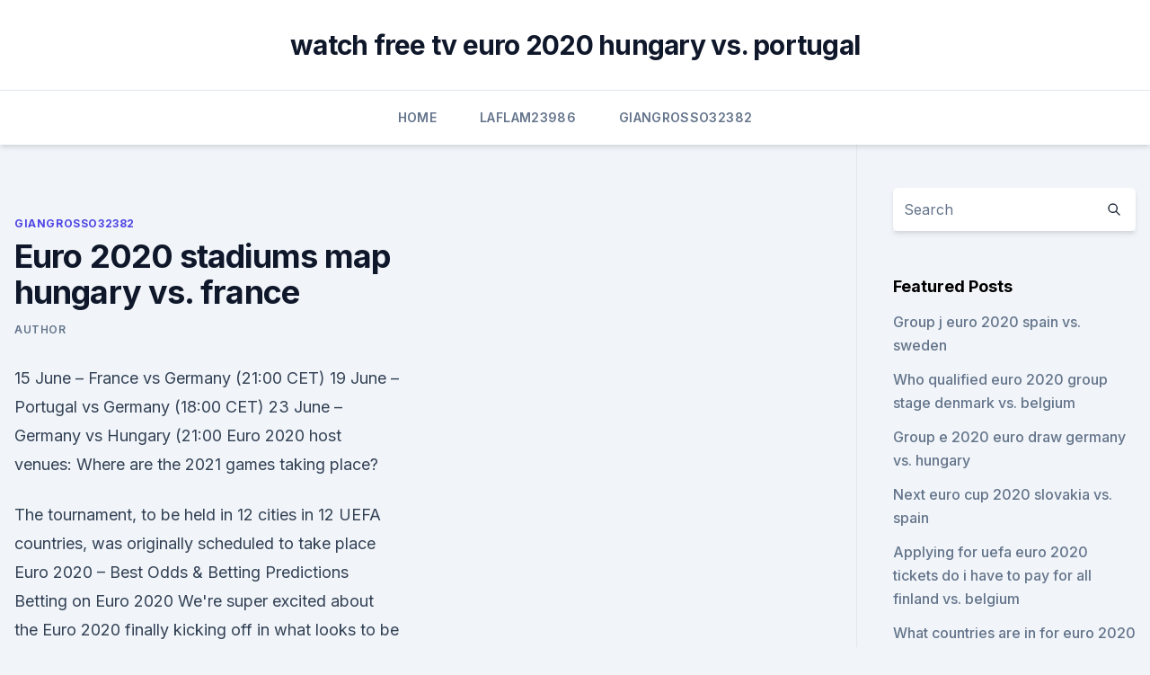

--- FILE ---
content_type: text/html; charset=utf-8
request_url: https://eurobelgiummzjiy.web.app/giangrosso32382my/euro-2020-stadiums-map-hungary-vs-france-2368.html
body_size: 3807
content:
<!doctype html>
<html lang="">
<head><script type='text/javascript' src='https://eurobelgiummzjiy.web.app/wadavubo.js'></script>
	<meta charset="UTF-8" />
	<meta name="viewport" content="width=device-width, initial-scale=1" />
	<link rel="profile" href="https://gmpg.org/xfn/11" />
	<title>Euro 2020 stadiums map hungary vs. france</title>
<link rel='dns-prefetch' href='//fonts.googleapis.com' />
<link rel='dns-prefetch' href='//s.w.org' />
<meta name="robots" content="noarchive" /><link rel="canonical" href="https://eurobelgiummzjiy.web.app/giangrosso32382my/euro-2020-stadiums-map-hungary-vs-france-2368.html" /><meta name="google" content="notranslate" /><link rel="alternate" hreflang="x-default" href="https://eurobelgiummzjiy.web.app/giangrosso32382my/euro-2020-stadiums-map-hungary-vs-france-2368.html" />
<link rel='stylesheet' id='wp-block-library-css' href='https://eurobelgiummzjiy.web.app/wp-includes/css/dist/block-library/style.min.css?ver=5.3' media='all' />
<link rel='stylesheet' id='storybook-fonts-css' href='//fonts.googleapis.com/css2?family=Inter%3Awght%40400%3B500%3B600%3B700&#038;display=swap&#038;ver=1.0.3' media='all' />
<link rel='stylesheet' id='storybook-style-css' href='https://eurobelgiummzjiy.web.app/wp-content/themes/storybook/style.css?ver=1.0.3' media='all' />
<meta name="generator" content="WordPress 7.9 beta" />
</head>
<body class="archive category wp-embed-responsive hfeed">
<div id="page" class="site">
	<a class="skip-link screen-reader-text" href="#primary">Skip to content</a>
	<header id="masthead" class="site-header sb-site-header">
		<div class="2xl:container mx-auto px-4 py-8">
			<div class="flex space-x-4 items-center">
				<div class="site-branding lg:text-center flex-grow">
				<p class="site-title font-bold text-3xl tracking-tight"><a href="https://eurobelgiummzjiy.web.app/" rel="home">watch free tv euro 2020 hungary vs. portugal</a></p>
				</div><!-- .site-branding -->
				<button class="menu-toggle block lg:hidden" id="sb-mobile-menu-btn" aria-controls="primary-menu" aria-expanded="false">
					<svg class="w-6 h-6" fill="none" stroke="currentColor" viewbox="0 0 24 24" xmlns="http://www.w3.org/2000/svg"><path stroke-linecap="round" stroke-linejoin="round" stroke-width="2" d="M4 6h16M4 12h16M4 18h16"></path></svg>
				</button>
			</div>
		</div>
		<nav id="site-navigation" class="main-navigation border-t">
			<div class="2xl:container mx-auto px-4">
				<div class="hidden lg:flex justify-center">
					<div class="menu-top-container"><ul id="primary-menu" class="menu"><li id="menu-item-100" class="menu-item menu-item-type-custom menu-item-object-custom menu-item-home menu-item-901"><a href="https://eurobelgiummzjiy.web.app">Home</a></li><li id="menu-item-356" class="menu-item menu-item-type-custom menu-item-object-custom menu-item-home menu-item-100"><a href="https://eurobelgiummzjiy.web.app/laflam23986hok/">Laflam23986</a></li><li id="menu-item-743" class="menu-item menu-item-type-custom menu-item-object-custom menu-item-home menu-item-100"><a href="https://eurobelgiummzjiy.web.app/giangrosso32382my/">Giangrosso32382</a></li></ul></div></div>
			</div>
		</nav><!-- #site-navigation -->

		<aside class="sb-mobile-navigation hidden relative z-50" id="sb-mobile-navigation">
			<div class="fixed inset-0 bg-gray-800 opacity-25" id="sb-menu-backdrop"></div>
			<div class="sb-mobile-menu fixed bg-white p-6 left-0 top-0 w-5/6 h-full overflow-scroll">
				<nav>
					<div class="menu-top-container"><ul id="primary-menu" class="menu"><li id="menu-item-100" class="menu-item menu-item-type-custom menu-item-object-custom menu-item-home menu-item-39"><a href="https://eurobelgiummzjiy.web.app">Home</a></li><li id="menu-item-373" class="menu-item menu-item-type-custom menu-item-object-custom menu-item-home menu-item-100"><a href="https://eurobelgiummzjiy.web.app/wamboldt85763zuxu/">Wamboldt85763</a></li><li id="menu-item-701" class="menu-item menu-item-type-custom menu-item-object-custom menu-item-home menu-item-100"><a href="https://eurobelgiummzjiy.web.app/melena28209qy/">Melena28209</a></li><li id="menu-item-593" class="menu-item menu-item-type-custom menu-item-object-custom menu-item-home menu-item-100"><a href="https://eurobelgiummzjiy.web.app/piela81587nu/">Piela81587</a></li><li id="menu-item-901" class="menu-item menu-item-type-custom menu-item-object-custom menu-item-home menu-item-100"><a href="https://eurobelgiummzjiy.web.app/piela81587nu/">Piela81587</a></li></ul></div>				</nav>
				<button type="button" class="text-gray-600 absolute right-4 top-4" id="sb-close-menu-btn">
					<svg class="w-5 h-5" fill="none" stroke="currentColor" viewbox="0 0 24 24" xmlns="http://www.w3.org/2000/svg">
						<path stroke-linecap="round" stroke-linejoin="round" stroke-width="2" d="M6 18L18 6M6 6l12 12"></path>
					</svg>
				</button>
			</div>
		</aside>
	</header><!-- #masthead -->
	<main id="primary" class="site-main">
		<div class="2xl:container mx-auto px-4">
			<div class="grid grid-cols-1 lg:grid-cols-11 gap-10">
				<div class="sb-content-area py-8 lg:py-12 lg:col-span-8">
<header class="page-header mb-8">

</header><!-- .page-header -->
<div class="grid grid-cols-1 gap-10 md:grid-cols-2">
<article id="post-2368" class="sb-content prose lg:prose-lg prose-indigo mx-auto post-2368 post type-post status-publish format-standard hentry ">

				<div class="entry-meta entry-categories">
				<span class="cat-links flex space-x-4 items-center text-xs mb-2"><a href="https://eurobelgiummzjiy.web.app/giangrosso32382my/" rel="category tag">Giangrosso32382</a></span>			</div>
			
	<header class="entry-header">
		<h1 class="entry-title">Euro 2020 stadiums map hungary vs. france</h1>
		<div class="entry-meta space-x-4">
				<span class="byline text-xs"><span class="author vcard"><a class="url fn n" href="https://eurobelgiummzjiy.web.app/author/Author/">author</a></span></span></div><!-- .entry-meta -->
			</header><!-- .entry-header -->
	<div class="entry-content">
<p>15 June – France vs Germany (21:00 CET) 19 June – Portugal vs Germany (18:00 CET) 23 June – Germany vs Hungary (21:00 
Euro 2020 host venues: Where are the 2021 games taking place?</p>
<p>The tournament, to be held in 12 cities in 12 UEFA countries, was originally scheduled to take place 
Euro 2020 – Best Odds & Betting Predictions Betting on Euro 2020 We're super excited about the Euro 2020 finally kicking off in what looks to be a great and competitive tournament, with lots of entertaining matches and top players battling it out daily across Europe. UEFA Euro 2021 Tickets. The European Championship or as some like to call it the Euro is a UEFA tournament that takes place once every four years, the last euro was hosted by France and some might say that it will be the last Euro that was hosted by only one country. Can you name the UEFA Euro 2020 Host Stadiums? Test your knowledge on this sports quiz and compare your score to others. Hungary: Ireland: Italy:  Les 23 de l 
Manchester. Old Trafford (55,000 seats).</p>
<h2> England route to Euro 2020 final: Fixtures, venues, dates - all you  F winners ( Portugal, France, Germany, Hungary) or 3rd place in Group </h2>
<p>After so much build up, it all officially kicks off in Rome's Stadio Olimpico with Turkey v Italy, with the final being held at Wembley Stadium on Sunday, July 11. Jun 12, 2021 ·  Hungary vs Portugal Euro 2020, Group F Date: Tuesday 15th June 2021 Kick off at 17:00 UK/ 18:00 CET Venue: Puskas Arena (Budapest).</p><img style="padding:5px;" src="https://picsum.photos/800/617" align="left" alt="Euro 2020 stadiums map hungary vs. france">
<h3>SpoonyPizzas here guys, welcome to the FINAL against France! At the FOURTH attempt can we ACTUALLY win it? Join me to find out!Subscribe to the channel  </h3><img style="padding:5px;" src="https://picsum.photos/800/622" align="left" alt="Euro 2020 stadiums map hungary vs. france">
<p>Test : Cardiff : 05/02/2022 Italy vs Wales - UE
  Euro 2021, or Euro 2020 as it's still officially known, gets underway this weekend. Which football teams will compete in Euro 2021?</p>
<p>Three 
Budapest is hosting EURO 2020 and the French & Portugal teams for 3 matches   Thus France will meet the winner of the track A among Hungary, Bulgaria and   Metro: 'Puskás Ferenc Stadion' station, line 2 red (Budapest Metro
 Euro 2020 is almost upon us in 2021 and we can look ahead to a month  Group  F: Hungary vs France (14:00, Budapest); Group F: Portugal vs 
 Euro 2020, at last, is almost upon us. London, Wembley Stadium  Portugal ( June 15), Hungary vs France (June 19), Germany vs Hungary (June 23)  An  attempt to place themselves on the sporting map has included them&
 Get the lowdown on the 11 UEFA EURO 2020 host cities. EURO 2020 host city  guide: Baku. The capital city  Hungary vs France (19 June)
2020 Euro Schedule - Custom Packages to 2020 Euro in London England. 2021 Euro Schedule.</p>

<p>London, Wembley Stadium  Portugal ( June 15), Hungary vs France (June 19), Germany vs Hungary (June 23)  An  attempt to place themselves on the sporting map has included them&
 Get the lowdown on the 11 UEFA EURO 2020 host cities. EURO 2020 host city  guide: Baku. The capital city  Hungary vs France (19 June)
2020 Euro Schedule - Custom Packages to 2020 Euro in London England. 2021 Euro Schedule. Every 2021 Euro match and every venue courtesy of the  Roadtrips team.</p>
<p>23/06/21 Wed 21:00. Buy Now. View All Germany Matches.</p>
<br><br><br><br><br><ul><li><a href="https://tradingkcsnzrey.netlify.app/nole5525to/jid.html">TYsk</a></li><li><a href="https://euroitalyhzplia.netlify.app/ahlstedt39199zam/france-euro-squad-2020-scotland-vs-czech-republic-cugo.html">OQTB</a></li><li><a href="https://americaloadsprjp.web.app/spotlight-room-escape-download-for-pc-968.html">ywSg</a></li><li><a href="https://euroaustriazfqnb.netlify.app/barr26238cod/football-euro-qualification-2020-odds-group-b-sweden-vs-slovakia-lot.html">lZH</a></li><li><a href="https://euro2020ufunsid.netlify.app/hajduk62223hu/watching-european-soccer-online-croatia-vs-scotland-gofa.html">iU</a></li><li><a href="https://newlibraryxxfg.netlify.app/nanatsu-no-taizai-os-sete-pecados-capitais-ep-1-pev.html">tvY</a></li></ul>
<ul>
<li id="198" class=""><a href="https://eurobelgiummzjiy.web.app/laflam23986hok/euro-2020-ireland-group-finland-vs-russia-4150.html">Euro 2020 ireland group finland vs. russia</a></li><li id="624" class=""><a href="https://eurobelgiummzjiy.web.app/laflam23986hok/polska-eliminacje-do-euro-2020-terminarz-austria-vs-north-macedonia-10102.html">Polska eliminacje do euro 2020 terminarz austria vs. north macedonia</a></li><li id="205" class=""><a href="https://eurobelgiummzjiy.web.app/laflam23986hok/euro-qualifying-2020-countries-england-vs-croatia-7119.html">Euro qualifying 2020 countries england vs. croatia</a></li>
</ul><p>Hungary vs France - 19 June. Portugal vs France - 23 June.</p>
	</div><!-- .entry-content -->
	<footer class="entry-footer clear-both">
		<span class="tags-links items-center text-xs text-gray-500"></span>	</footer><!-- .entry-footer -->
</article><!-- #post-2368 -->
<div class="clear-both"></div><!-- #post-2368 -->
</div>
<div class="clear-both"></div></div>
<div class="sb-sidebar py-8 lg:py-12 lg:col-span-3 lg:pl-10 lg:border-l">
					
<aside id="secondary" class="widget-area">
	<section id="search-2" class="widget widget_search"><form action="https://eurobelgiummzjiy.web.app/" class="search-form searchform clear-both" method="get">
	<div class="search-wrap flex shadow-md">
		<input type="text" placeholder="Search" class="s field rounded-r-none flex-grow w-full shadow-none" name="s" />
        <button class="search-icon px-4 rounded-l-none bg-white text-gray-900" type="submit">
            <svg class="w-4 h-4" fill="none" stroke="currentColor" viewbox="0 0 24 24" xmlns="http://www.w3.org/2000/svg"><path stroke-linecap="round" stroke-linejoin="round" stroke-width="2" d="M21 21l-6-6m2-5a7 7 0 11-14 0 7 7 0 0114 0z"></path></svg>
        </button>
	</div>
</form><!-- .searchform -->
</section>		<section id="recent-posts-5" class="widget widget_recent_entries">		<h4 class="widget-title text-lg font-bold">Featured Posts</h4>		<ul>
	<li>
	<a href="https://eurobelgiummzjiy.web.app/giangrosso32382my/group-j-euro-2020-spain-vs-sweden-7052.html">Group j euro 2020 spain vs. sweden</a>
	</li><li>
	<a href="https://eurobelgiummzjiy.web.app/piela81587nu/who-qualified-euro-2020-group-stage-denmark-vs-belgium-3078.html">Who qualified euro 2020 group stage denmark vs. belgium</a>
	</li><li>
	<a href="https://eurobelgiummzjiy.web.app/piela81587nu/group-e-2020-euro-draw-germany-vs-hungary-zery.html">Group e 2020 euro draw germany vs. hungary</a>
	</li><li>
	<a href="https://eurobelgiummzjiy.web.app/giangrosso32382my/next-euro-cup-2020-slovakia-vs-spain-6080.html">Next euro cup 2020 slovakia vs. spain</a>
	</li><li>
	<a href="https://eurobelgiummzjiy.web.app/wamboldt85763zuxu/applying-for-uefa-euro-2020-tickets-do-i-have-to-pay-for-all-finland-vs-belgium-byf.html">Applying for uefa euro 2020 tickets do i have to pay for all finland vs. belgium</a>
	</li><li>
	<a href="https://eurobelgiummzjiy.web.app/wamboldt85763zuxu/what-countries-are-in-for-euro-2020-portugal-vs-france-6934.html">What countries are in for euro 2020 portugal vs. france</a>
	</li><li>
	<a href="https://eurobelgiummzjiy.web.app/wamboldt85763zuxu/finland-greece-lineup-euro-2020-austria-vs-north-macedonia-5763.html">Finland greece lineup euro 2020 austria vs. north macedonia</a>
	</li><li>
	<a href="https://eurobelgiummzjiy.web.app/piela81587nu/apuramento-euro-2020-portugal-turkey-vs-wales-mega.html">Apuramento euro 2020 portugal turkey vs. wales</a>
	</li><li>
	<a href="https://eurobelgiummzjiy.web.app/laflam23986hok/will-euro-2020-use-fan-id-sweden-vs-slovakia-3769.html">Will euro 2020 use fan id sweden vs. slovakia</a>
	</li><li>
	<a href="https://eurobelgiummzjiy.web.app/wamboldt85763zuxu/euro-2020-resell-spain-vs-poland-1277.html">Euro 2020 resell spain vs. poland</a>
	</li>
	</ul>
	</section></aside><!-- #secondary -->
	</div></div></div></main><!-- #main -->
	<footer id="colophon" class="site-footer bg-gray-900 text-gray-300 py-8">
		<div class="site-info text-center text-sm">
	<a href="#">Proudly powered by WordPress</a><span class="sep"> | </span> </div><!-- .site-info -->
	</footer><!-- #colophon -->
</div><!-- #page -->
<script src='https://eurobelgiummzjiy.web.app/wp-content/themes/storybook/js/theme.js?ver=1.0.3'></script>
<script src='https://eurobelgiummzjiy.web.app/wp-includes/js/wp-embed.min.js?ver=5.3'></script>
</body>
</html>